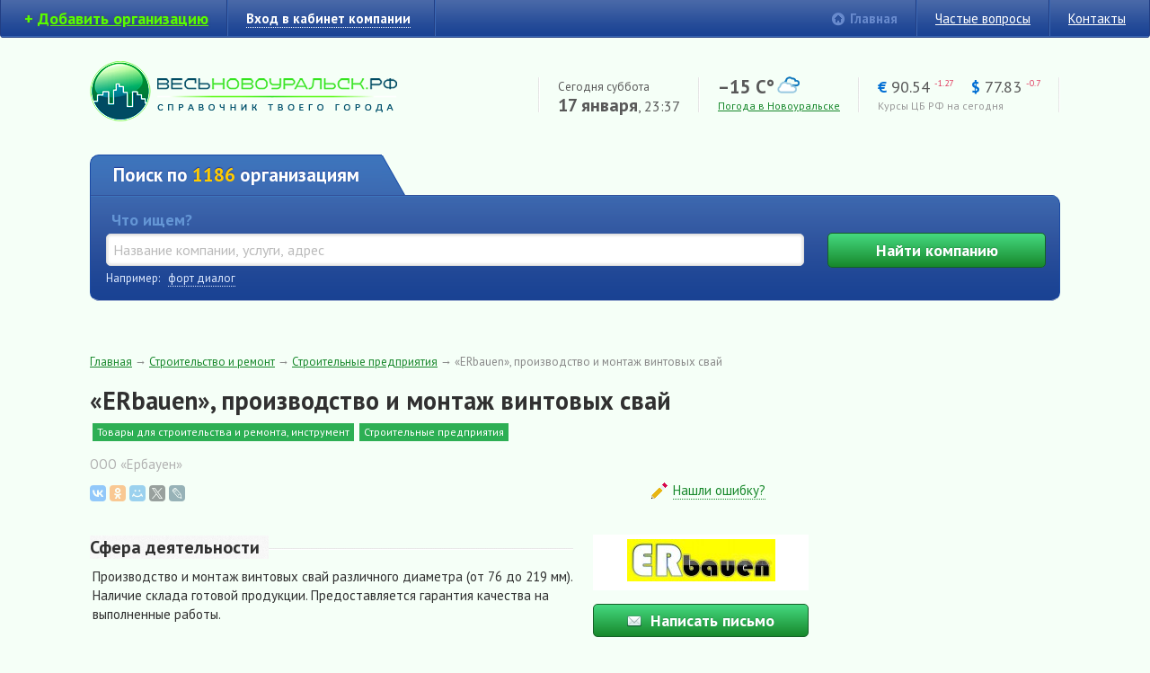

--- FILE ---
content_type: text/html; charset=UTF-8
request_url: https://vn44.ru/firms/erbauen_1249.html?id_category=200
body_size: 9995
content:
<!DOCTYPE HTML PUBLIC "-//W3C//DTD HTML 4.01//EN" "http://www.w3.org/TR/html4/strict.dtd">
<html xmlns="http://www.w3.org/1999/xhtml">

<head>
    <base href="https://vn44.ru" />
    <meta http-equiv="content-type" content="text/html; charset=utf-8" />
    <meta name="viewport" content="width=device-width, initial-scale=1">
    <link rel="shortcut icon" href="/favicon.ico" type="image/x-icon" />
    
    <link rel="canonical" href="https://vn44.ru/firms/erbauen_1249.html" />
<link rel="stylesheet" type="text/css" href="/assets/3d6ac08e/c_395c2bd440fe692557ff562975a725fb.css" />
<script type="text/javascript" src="/assets/3d6ac08e/c_67600afe54e511a341a7fa0b9f5efe6f.js"></script>
<title>«ERbauen» Новоуральск — производство и монтаж винтовых свай (ООО «Ербауен»): телефон, адрес, сайт</title>
    <meta name="description" content="Производство и монтаж винтовых свай различного диаметра (от 76 до 219 мм). Наличие склада готовой продукции. Предоставляется гарантия качества на выполненные работы." />
    <meta name="keywords" content="Весь, Новоуральск, справочник, предприятия, организации, онлайн, online" />

    <link href="https://fonts.googleapis.com/css?family=PT+Sans:400,400i,700,700i&display=swap&subset=cyrillic" rel="stylesheet">

    <script async src="https://ad.mail.ru/static/ads-async.js"></script>
</head>    
<body>

    <!-- Yandex.Metrika counter -->
<script type="text/javascript" >
	(function(m,e,t,r,i,k,a){m[i]=m[i]||function(){(m[i].a=m[i].a||[]).push(arguments)};
		m[i].l=1*new Date();
		for (var j = 0; j < document.scripts.length; j++) {if (document.scripts[j].src === r) { return; }}
		k=e.createElement(t),a=e.getElementsByTagName(t)[0],k.async=1,k.src=r,a.parentNode.insertBefore(k,a)})
	(window, document, "script", "https://mc.yandex.ru/metrika/tag.js", "ym");

	ym(21268675, "init", {
		clickmap:true,
		trackLinks:true,
		accurateTrackBounce:true
	});
</script>
<noscript><div><img src="https://mc.yandex.ru/watch/21268675" style="position:absolute; left:-9999px;" alt="" /></div></noscript>
<!-- /Yandex.Metrika counter -->


<div id="loader">&nbsp;</div>
<div class="shadow">&nbsp;</div>

<div id="wrapper">
    
        <!--/* Revive Adserver Javascript Tag v3.0.0 (Rich Media - OpenX) */-->

    <script type='text/javascript'><!--//<![CDATA[
    document.MAX_ct0 ='{clickurl}';

    var m3_u = (location.protocol=='https:'?'https://go.vn44.ru/delivery/ajs.php':'http://go.vn44.ru/delivery/ajs.php');
    var m3_r = Math.floor(Math.random()*99999999999);
    if (!document.MAX_used) document.MAX_used = ',';
    document.write ("<scr"+"ipt type='text/javascript' src='"+m3_u);
    document.write ("?zoneid=4&amp;target=_blank");
    document.write ('&amp;cb=' + m3_r);
    if (document.MAX_used != ',') document.write ("&amp;exclude=" + document.MAX_used);
    document.write (document.charset ? '&amp;charset='+document.charset : (document.characterSet ? '&amp;charset='+document.characterSet : ''));
    document.write ("&amp;loc=" + escape(window.location));
    if (document.referrer) document.write ("&amp;referer=" + escape(document.referrer));
    if (document.context) document.write ("&context=" + escape(document.context));
    if ((typeof(document.MAX_ct0) != 'undefined') && (document.MAX_ct0.substring(0,4) == 'http')) {
        document.write ("&amp;ct0=" + escape(document.MAX_ct0));
    }
    if (document.mmm_fo) document.write ("&amp;mmm_fo=1");
    document.write ("'><\/scr"+"ipt>");
    //]]>--></script><noscript><a href='https://go.vn44.ru/delivery/ck.php?n=a4e626d4&amp;cb={random}' target='_blank'><img src='http://go.vn44.ru/delivery/avw.php?zoneid=4&amp;cb={random}&amp;n=a4e626d4&amp;ct0={clickurl}' border='0' alt='' /></a></noscript>


    <div id="top-nav">
        <ul class="left">
            
                        
                <li class="first add-button"><b>+</b> <a href="/users/signup.html" title="Регистрация компании в справочнике. Бесплатно"><span>Добавить организацию</span></a></li>
                <li class="break">&nbsp;</li>
            
                                    <li class="last"><a href="/site/login.html" title="" class="system" id="enter-link" rel="nofollow"><span>Вход в кабинет компании</span></a></li>
                    <li class="break">&nbsp;</li>
                                    </ul>
        
        <ul class="right">
            <li class="main-link"><a href="https://vn44.ru" title="на главную">Главная</a></li>
            <li class="break">&nbsp;</li>
            
            <!-- li><a href="#" title="" >Новости справочника</a></li>
            <li class="break">&nbsp;</li -->
            
            <li><a href="/faq.html" title="">Частые вопросы</a></li>
            <li class="break">&nbsp;</li>
            
            <li class="last"><a href="https://vn44.ru/firms/ves_novoural_sk_26.html" rel="nofollow" title="">Контакты</a></li>
        </ul>
        
        <div class="clear">&nbsp;</div>
    </div><!-- #top-nav -->    
        <div class="borders"><div id="header" class="box">
        <div id="logo" class="left"><a href="https://vn44.ru" title="на главную"><img src="./img/logo.png" width="342" height="67" alt="Весь Новоуральск — онлайн-справочник"></a></div>
        

        <ul class="right">
            <noindex>
                <li class="break">&nbsp;</li>
                <li>
                    <p>Сегодня суббота</p>
                    <p class="date"><span>17 января</span>, 23:37</p>
                </li>

                <li class="break">&nbsp;</li>
            </noindex>
            <li class="weather-box">
                <noindex>
                <p class="temp">–15 C&deg; <img title="пасмурно" src="/img/weather/04n.png" alt="" /></p>
                </noindex>
                
                                    <noindex>
                                        <p>
                                                        <a  rel="nofollow"  href="/pogoda.html" title="Прогноз погоды в Новоуральске на 7 дней">Погода в Новоуральске</a>
                        </p>
                                    </noindex>
                
            </li>
            <noindex>
                <li class="break">&nbsp;</li>
                <li class="cbrf-box">
                    <p class="cbrf">
                        <span title="Евро">&euro;</span> 90.54 <sup class="minus">-1.27</sup>                        &nbsp;&nbsp;
                        <span title="Доллар">$</span> 77.83 <sup class="minus">-0.7</sup>                    </p>
                    <p>
                        <span class="hint">Курсы ЦБ РФ на сегодня</span>
                        <!-- a href="#" title="">Подробные курсы валют на сегодня</a -->
                    </p>
                </li>

                <li class="break">&nbsp;</li>
            </noindex>
        </ul>

        
        <div class="clear">&nbsp;</div>
    </div></div><!-- #header-->    
    
                <div class="borders"><div id="search" class="box">
        <div class="search-top">
            Поиск по 
                <span class="yellow">
                    1186                </span>
                организациям                
                    </div><div class="search-right-corner">&nbsp;</div>
        
                
                
        <div class="search-box">
            <div class="search-box-borders">
                <form action="/search.html" method="get">
                    <table class="main-search">
                        <tr>
                            <td width="76%" class="search-td">
                                <label>Что ищем?</label>
                                <input type="text" name="query" value="" placeholder="Название компании, услуги, адрес" />
                            </td>
                            <td width="1%">&nbsp;</td>
                            
                                                        
                            <td align="right">
                                <label>&nbsp;</label>
                                <button type="submit">Найти<span> компанию</span></button>
                            </td>
                        </tr>
                    </table>
                    
                                                                    <div id="search-examples">
                            Например:
                            &nbsp;
                            <a href="/search.html?query=%D1%84%D0%BE%D1%80%D1%82+%D0%B4%D0%B8%D0%B0%D0%BB%D0%BE%D0%B3">форт диалог</a> 
                        </div>
                        <script type="text/javascript">
                            $(function() {
                                $('#search-examples a').click(function() {
                                    var q = $(this).html();
                                    $('.search-box input[name="query"]').val(q).trigger('keydown');
                                    return false;
                                });
                            });
                        </script>
                                        
                                        
                </form>
            </div>
            
            <!-- div id="adv-search-link"><div>
                <span><a href="#" title="развернуть">Расширенный поиск</a> &darr;</span>
                <span class="hide"><a href="#" title="свернуть">Свернуть</a> &uarr;</span>
            </div></div -->
            
            <script type="text/javascript">
                $(function() {
                    $('#adv-search-link a').click(function() {
                        $('#adv-search-link span').toggle();
                        $('#adv-search').slideToggle();
                        return false;
                    });
                });
                
                $(function() {
                    function split( val ) {
                        return val.split( /[,\s]+/ );
                    }
                    function extractLast( term ) {
                        return split( term ).pop();
                    }
                 
                    $( ".search-box input[name='query']" )
                        // don't navigate away from the field on tab when selecting an item
                        .bind( "keydown", function( event ) {
                            if ( event.keyCode === $.ui.keyCode.TAB &&
                                $( this ).data( "ui-autocomplete" ).menu.active ) {
                                    event.preventDefault();
                                }
                        })
                        .autocomplete({
                            source: function( request, response ) {
                                $.getJSON( "/search/keywords.html", {
                                    //term: extractLast( request.term )
                                    term: request.term
                                }, response );
                            },
                            search: function() {
                                // custom minLength
                                //var term = extractLast( this.value );
                                var term = this.value;
                                //console.log(term);
                                if ( term.length < 2 ) {
                                    return false;
                                }
                            },
                            focus: function() {
                                // prevent value inserted on focus
                                return false;
                            },
                            select: function( event, ui ) {
                                //document.location.href = ui.item.value;
                                return false;
                                /*
                                var terms = split( this.value );
                                // remove the current input
                                terms.pop();
                                // add the selected item
                                terms.push( ui.item.value );
                                // add placeholder to get the comma-and-space at the end
                                terms.push( "" );
                                this.value = terms.join( " " );
                                return false;
                                 */
                            },

                      })
                        .data("ui-autocomplete")._renderItem = function( ul, item ) {
                            return $( '<li class="search-item">' )
                                .append(item.content/*
                                    '<a href="' + item.value + '">' +
                                    '<span class="search-item-logo">' +
                                    (item.logo ? '<img src="' + item.logo + '" />' : '') +
                                    '</span>' +
                                    '<span class="search-item-title">' +
                                    item.label +
                                    '</span>' +
                                    "</a>"*/)
                                .attr( "data-value", item.value )
                                .appendTo( ul );
                        }
                  });
            </script>
            
        </div>

                
    </div></div><!-- #search -->

    <div class="borders"><div class="box">
        <div class="test-top-banners">

            <div style="text-align: center;">
                <!--/* Revive Adserver Javascript Tag v3.0.0 */-->

                <script type='text/javascript'><!--//<![CDATA[
                    var m3_u = (location.protocol=='https:'?'https://go.vn44.ru/delivery/ajs.php':'http://go.vn44.ru/delivery/ajs.php');
                    var m3_r = Math.floor(Math.random()*99999999999);
                    if (!document.MAX_used) document.MAX_used = ',';
                    document.write ("<scr"+"ipt type='text/javascript' src='"+m3_u);
                    document.write ("?zoneid=11");
                    document.write ('&amp;cb=' + m3_r);
                    if (document.MAX_used != ',') document.write ("&amp;exclude=" + document.MAX_used);
                    document.write (document.charset ? '&amp;charset='+document.charset : (document.characterSet ? '&amp;charset='+document.characterSet : ''));
                    document.write ("&amp;loc=" + escape(window.location));
                    if (document.referrer) document.write ("&amp;referer=" + escape(document.referrer));
                    if (document.context) document.write ("&context=" + escape(document.context));
                    if (document.mmm_fo) document.write ("&amp;mmm_fo=1");
                    document.write ("'><\/scr"+"ipt>");
                    //]]>--></script><noscript><a href='https://go.vn44.ru/delivery/ck.php?n=ac2cdb82&amp;cb=INSERT_RANDOM_NUMBER_HERE' target='_blank'><img src='http://go.vn44.ru/delivery/avw.php?zoneid=11&amp;cb=INSERT_RANDOM_NUMBER_HERE&amp;n=ac2cdb82' border='0' alt='' /></a></noscript>

            </div>

            <ul>
                <li>
                    <!--/* Revive Adserver Javascript Tag v3.0.0 */-->

                    <script type='text/javascript'><!--//<![CDATA[
                        document.MAX_ct0 ='INSERT_ENCODED_CLICKURL_HERE';

                        var m3_u = (location.protocol=='https:'?'https://go.vn44.ru/delivery/ajs.php':'http://go.vn44.ru/delivery/ajs.php');
                        var m3_r = Math.floor(Math.random()*99999999999);
                        if (!document.MAX_used) document.MAX_used = ',';
                        document.write ("<scr"+"ipt type='text/javascript' src='"+m3_u);
                        document.write ("?zoneid=5");
                        document.write ('&amp;cb=' + m3_r);
                        if (document.MAX_used != ',') document.write ("&amp;exclude=" + document.MAX_used);
                        document.write (document.charset ? '&amp;charset='+document.charset : (document.characterSet ? '&amp;charset='+document.characterSet : ''));
                        document.write ("&amp;loc=" + escape(window.location));
                        if (document.referrer) document.write ("&amp;referer=" + escape(document.referrer));
                        if (document.context) document.write ("&context=" + escape(document.context));
                        if ((typeof(document.MAX_ct0) != 'undefined') && (document.MAX_ct0.substring(0,4) == 'http')) {
                            document.write ("&amp;ct0=" + escape(document.MAX_ct0));
                        }
                        if (document.mmm_fo) document.write ("&amp;mmm_fo=1");
                        document.write ("'><\/scr"+"ipt>");
                        //]]>--></script><noscript><a href='https://go.vn44.ru/delivery/ck.php?n=ab1730ea&amp;cb=INSERT_RANDOM_NUMBER_HERE' target='_blank'><img src='http://go.vn44.ru/delivery/avw.php?zoneid=5&amp;cb=INSERT_RANDOM_NUMBER_HERE&amp;n=ab1730ea&amp;ct0=INSERT_ENCODED_CLICKURL_HERE' border='0' alt='' /></a></noscript>

                </li>
                <li>
                    <!--/* Revive Adserver Javascript Tag v3.0.0 */-->

                    <script type='text/javascript'><!--//<![CDATA[
                        document.MAX_ct0 ='INSERT_ENCODED_CLICKURL_HERE';

                        var m3_u = (location.protocol=='https:'?'https://go.vn44.ru/delivery/ajs.php':'http://go.vn44.ru/delivery/ajs.php');
                        var m3_r = Math.floor(Math.random()*99999999999);
                        if (!document.MAX_used) document.MAX_used = ',';
                        document.write ("<scr"+"ipt type='text/javascript' src='"+m3_u);
                        document.write ("?zoneid=6");
                        document.write ('&amp;cb=' + m3_r);
                        if (document.MAX_used != ',') document.write ("&amp;exclude=" + document.MAX_used);
                        document.write (document.charset ? '&amp;charset='+document.charset : (document.characterSet ? '&amp;charset='+document.characterSet : ''));
                        document.write ("&amp;loc=" + escape(window.location));
                        if (document.referrer) document.write ("&amp;referer=" + escape(document.referrer));
                        if (document.context) document.write ("&context=" + escape(document.context));
                        if ((typeof(document.MAX_ct0) != 'undefined') && (document.MAX_ct0.substring(0,4) == 'http')) {
                            document.write ("&amp;ct0=" + escape(document.MAX_ct0));
                        }
                        if (document.mmm_fo) document.write ("&amp;mmm_fo=1");
                        document.write ("'><\/scr"+"ipt>");
                        //]]>--></script><noscript><a href='https://go.vn44.ru/delivery/ck.php?n=aebee7b7&amp;cb=INSERT_RANDOM_NUMBER_HERE' target='_blank'><img src='http://go.vn44.ru/delivery/avw.php?zoneid=6&amp;cb=INSERT_RANDOM_NUMBER_HERE&amp;n=aebee7b7&amp;ct0=INSERT_ENCODED_CLICKURL_HERE' border='0' alt='' /></a></noscript>

                </li>
                <li>
                    <!--/* Revive Adserver Javascript Tag v3.0.0 */-->

                    <script type='text/javascript'><!--//<![CDATA[
                        document.MAX_ct0 ='INSERT_ENCODED_CLICKURL_HERE';

                        var m3_u = (location.protocol=='https:'?'https://go.vn44.ru/delivery/ajs.php':'http://go.vn44.ru/delivery/ajs.php');
                        var m3_r = Math.floor(Math.random()*99999999999);
                        if (!document.MAX_used) document.MAX_used = ',';
                        document.write ("<scr"+"ipt type='text/javascript' src='"+m3_u);
                        document.write ("?zoneid=7");
                        document.write ('&amp;cb=' + m3_r);
                        if (document.MAX_used != ',') document.write ("&amp;exclude=" + document.MAX_used);
                        document.write (document.charset ? '&amp;charset='+document.charset : (document.characterSet ? '&amp;charset='+document.characterSet : ''));
                        document.write ("&amp;loc=" + escape(window.location));
                        if (document.referrer) document.write ("&amp;referer=" + escape(document.referrer));
                        if (document.context) document.write ("&context=" + escape(document.context));
                        if ((typeof(document.MAX_ct0) != 'undefined') && (document.MAX_ct0.substring(0,4) == 'http')) {
                            document.write ("&amp;ct0=" + escape(document.MAX_ct0));
                        }
                        if (document.mmm_fo) document.write ("&amp;mmm_fo=1");
                        document.write ("'><\/scr"+"ipt>");
                        //]]>--></script><noscript><a href='https://go.vn44.ru/delivery/ck.php?n=a5adb2ac&amp;cb=INSERT_RANDOM_NUMBER_HERE' target='_blank'><img src='http://go.vn44.ru/delivery/avw.php?zoneid=7&amp;cb=INSERT_RANDOM_NUMBER_HERE&amp;n=a5adb2ac&amp;ct0=INSERT_ENCODED_CLICKURL_HERE' border='0' alt='' /></a></noscript>

                </li>
                <li>
                    <!--/* Revive Adserver Javascript Tag v3.0.0 */-->

                    <script type='text/javascript'><!--//<![CDATA[
                        document.MAX_ct0 ='INSERT_ENCODED_CLICKURL_HERE';

                        var m3_u = (location.protocol=='https:'?'https://go.vn44.ru/delivery/ajs.php':'http://go.vn44.ru/delivery/ajs.php');
                        var m3_r = Math.floor(Math.random()*99999999999);
                        if (!document.MAX_used) document.MAX_used = ',';
                        document.write ("<scr"+"ipt type='text/javascript' src='"+m3_u);
                        document.write ("?zoneid=8");
                        document.write ('&amp;cb=' + m3_r);
                        if (document.MAX_used != ',') document.write ("&amp;exclude=" + document.MAX_used);
                        document.write (document.charset ? '&amp;charset='+document.charset : (document.characterSet ? '&amp;charset='+document.characterSet : ''));
                        document.write ("&amp;loc=" + escape(window.location));
                        if (document.referrer) document.write ("&amp;referer=" + escape(document.referrer));
                        if (document.context) document.write ("&context=" + escape(document.context));
                        if ((typeof(document.MAX_ct0) != 'undefined') && (document.MAX_ct0.substring(0,4) == 'http')) {
                            document.write ("&amp;ct0=" + escape(document.MAX_ct0));
                        }
                        if (document.mmm_fo) document.write ("&amp;mmm_fo=1");
                        document.write ("'><\/scr"+"ipt>");
                        //]]>--></script><noscript><a href='https://go.vn44.ru/delivery/ck.php?n=a0804bfb&amp;cb=INSERT_RANDOM_NUMBER_HERE' target='_blank'><img src='http://go.vn44.ru/delivery/avw.php?zoneid=8&amp;cb=INSERT_RANDOM_NUMBER_HERE&amp;n=a0804bfb&amp;ct0=INSERT_ENCODED_CLICKURL_HERE' border='0' alt='' /></a></noscript>

                </li>

            </ul>
        </div>
        <p>&nbsp;</p>
    </div></div>


        
        
    <div class="borders"><div class="box">
        
        <div id="middle">
            
    <div id="container" class="column2">
        <div id="content">
            <div class="breadcrumbs">
<a href="/">Главная</a>&nbsp;&rarr; <a href="/catalog/stroitel_stvo_i_remont.html">Строительство и ремонт</a>&nbsp;&rarr; <a href="/catalog/stroitel_stvo_i_remont/stroitel_nye_predpriyatiya.html">Строительные предприятия</a>&nbsp;&rarr; <span>«ERbauen», производство и монтаж винтовых свай</span></div>



<div class="firm">
    <h1>«ERbauen», производство и монтаж винтовых свай</h1>
    <div class="firm-catalog-links">
                    <span><a href="/catalog/stroitel_stvo_i_remont/tovary_dlya_stroitel_stva_i_remonta_instrument.html" title="">Товары для строительства и ремонта, инструмент</a></span>
                    <span><a href="/catalog/stroitel_stvo_i_remont/stroitel_nye_predpriyatiya.html" title="">Строительные предприятия</a></span>
            </div>
    
    <div class="clear">&nbsp;</div>
    
            <h2>ООО «Ербауен»</h2>
        
        
    <table width="100%">
        <tr valign="middle">
            <td>
                <div class="yandex-share">
                    <div id="yaShareFirm"></div>
                </div>
            </td>
            <td class="firm-right-col" align="center">
                <noindex>
                    <span class="firm-edit-info"><a href="/site/changeinfo/1249.html" class="firm-edit-info-link system show-tooltip" rel="nofollow" title="Сообщите нам о неточностях<br>в описании компании">Нашли ошибку?</a></span>
                </noindex>
            </td>
        </tr>
    </table>
    
    <table width="100%" class="firm-table">
        <tr>
            <td>
                <div class="mobile-only">
                                            <div class="image"><img width="165" src="/resourses/thumbs/165x0/uploads/logo/1488358578_1249.jpg" alt="«ERbauen», производство и монтаж винтовых свай" /></div>
                    
                                            <div><a href="/site/sendmail/1249.html" rel="nofollow" title="написать письмо в компанию" class="form-button"><span class="form-button-sendmail">Написать письмо</span></a></div>
                                    </div>


                                    <div class="firm-block">
                        <div class="firm-block-header"><span>Сфера деятельности</span></div>
                        <div class="firm-block-content">
                            <p>Производство и монтаж винтовых свай различного диаметра (от 76 до 219 мм). Наличие склада готовой продукции. Предоставляется гарантия качества на выполненные работы.</p>                        </div>
                    </div>
                                             
                                    <div class="firm-block">
                        <div class="firm-block-header"><span>Сайт компании</span></div>
                        <div class="firm-block-content">
                            <p class="firm-website">
                                <a href="/site/away.html?url=http%3A//erbauen.ru/&id_firm=1249&key=91e00ee649cf8d41315806895023918d" target="_blank" rel="nofollow" title="перейти на сайт">erbauen.ru/</a>
                            </p>
                        </div>
                    </div>
                    
                
                                    
<div class="firm-block">
    <div class="firm-block-header"><span>Контакты</span></div>
    
    <div class="firm-block-content">
                
                    <table>
    <tr>
        <td><p><strong>Телефон:</strong></p></td>
        <td>&nbsp;&nbsp;</td>
        <td>
            <table>
                                    <tr>
                        <td nowrap="nowrap"><p><a class="phone-link link" href="tel:+79028795691">+7 902 879-56-91</p></td>
                        <td>&nbsp;&nbsp;</td>
                        <td>
                                                    </td>
                    </tr>
                            </table>
        </td>
    </tr>
</table>            </div>
</div>

    <div class="firm-block">
        <div class="firm-block-header"><span>Дополнительная информация</span></div>
        <div class="firm-block-content">
                            <table>
    <tr>
        <td><p><strong>Часы&nbsp;работы:</strong></p></td>
        <td>&nbsp;&nbsp;</td>
        <td><p>ПН-ПТ: 08:00—20:00<br />
СБ-ВС: 09:00—17:00<br />
без перерыва и выходных</p></td>
    </tr>
</table>                        
                            <p class="payments-list">
    <strong>Способы оплаты:</strong>
            <i class="payment-icon payment-cash show-tooltip" title="Наличный расчет"></i>
            <i class="payment-icon payment-non-cash show-tooltip" title="Безналичный расчет для юр. лиц"></i>
    </p>                    </div>
    </div>
                
                <div class="mobile-only">
                    <div style="margin: 25px 0; text-align: center;">
                                                <ins class="mrg-tag"
                             style="display:inline-block;width:240px;height:400px"
                             data-ad-client="ad-1858556"
                             data-ad-slot="1858556">
                        </ins>
                        <script>
                            (MRGtag = window.MRGtag || []).push({});
                        </script>


                    </div>
                </div>
            </td>
            <td class="firm-right-col">
                
                                    <div class="image"><img width="165" src="/resourses/thumbs/165x0/uploads/logo/1488358578_1249.jpg" alt="«ERbauen», производство и монтаж винтовых свай" /></div>
                                
                                    <div><a id="sendmail-link" href="/site/sendmail/1249.html" rel="nofollow" title="Написать письмо в компанию" class="form-button show-tooltip"><span class="form-button-sendmail">Написать письмо</span></a></div>
                                
                                
                
                <div class="banner text-center" style="margin-top: 25px;">
                                        <ins class="mrg-tag"
                         style="display:inline-block;width:240px;height:400px"
                         data-ad-client="ad-1858556"
                         data-ad-slot="1858556">
                    </ins>
                    <script>
                        (MRGtag = window.MRGtag || []).push({});
                    </script>


                </div>
            </td>
        </tr>
    </table>
    
        
    
    
    
        <div class="other-firms">
        <div class="other-firms-box">
            <div class="h3">Другие компании и организации в рубрике &mdash; <br /><a href="/catalog/stroitel_stvo_i_remont/stroitel_nye_predpriyatiya.html">Строительные предприятия в Новоуральске</a>:</div>
        </div>
        <div class="hr">&nbsp;</div>
        
        <div class="other-firms-box">
                        <table>
                
                                    <tr>
                        <td>
                                                        <p>
                                <a href="/firms/avtoregiontrans_356.html?id_category=200">«АвтоРегионТранс», аренда спецтехники</a>                                <br />
                                Новоуральск, ул. Льва Толстого, 3, офис 203                            </p>
                        </td>
                        <td>
                                                                                            <p>
                                    <a href="/firms/ooo_goststroy__486.html?id_category=200">«ГостСтрой», строительная компания</a>                                    <br />
                                    Новоуральск, ул. Походная, 3                                </p>
                                                    </td>
                    </tr>
                                    <tr>
                        <td>
                                                        <p>
                                <a href="/firms/adi-stroy_1056.html">«АДИ-СТРОЙ», строительство фундаментов</a>                                <br />
                                Новоуральск, ул. проезд Автотранспортников, 8, офис 304, 3 этаж                            </p>
                        </td>
                        <td>
                                                                                            <p>
                                    <a href="/firms/dom_kamnya_434.html?id_category=200">«Дом Камня», ритуальные услуги, строительство</a>                                    <br />
                                    Новоуральск, ул. Заречная, 2/а                                </p>
                                                    </td>
                    </tr>
                                    <tr>
                        <td>
                                                        <p>
                                <a href="/firms/ooo_airik__780.html?id_category=200">«АИРиК», энергетика</a>                                <br />
                                Новоуральск, ул. Центральный проезд, 13/1                            </p>
                        </td>
                        <td>
                                                                                            <p>
                                    <a href="/firms/zodchiy_1199.html?id_category=200">«Зодчий», строительство, ремонт, реконструкция</a>                                    <br />
                                    Новоуральск, ул. Автозаводская, 31/г                                </p>
                                                    </td>
                    </tr>
                                    <tr>
                        <td>
                                                        <p>
                                <a href="/firms/proektnaya_masterskaya_arhon_ooo_kvoliti_proekt__927.html?id_category=200">«Архон», проектная мастерская, все виды проектных работ</a>                                <br />
                                                            </p>
                        </td>
                        <td>
                                                                                            <p>
                                    <a href="/firms/zao_inzhenernaya_kompaniya_564.html?id_category=200">«Инженерная компания», лифтовое оборудование</a>                                    <br />
                                    Новоуральск, ул. Центральный проезд, 4, офис 220                                </p>
                                                    </td>
                    </tr>
                            </table>
        </div>
    </div>
    
    
    
</div>
<div id="sendmail-popup" class="popup">
    <div class="popup-box">
        <a href="#" title="закрыть" class="close">&nbsp;</a>
        <div class="popup-content">
            <div class="header">&nbsp;</div>
        </div>
    </div>
</div>            &nbsp;
        </div><!-- #content-->
    </div><!-- #container -->

    <div id="side-right">
        <div class="banner">
            <!--/* Revive Adserver Javascript Tag v3.0.0 (Rich Media - OpenX) */-->
<script type='text/javascript'><!--//<![CDATA[
   document.MAX_ct0 ='{clickurl}';

   var m3_u = (location.protocol=='https:'?'https://go.vn44.ru/delivery/ajs.php':'http://go.vn44.ru/delivery/ajs.php');
   var m3_r = Math.floor(Math.random()*99999999999);
   if (!document.MAX_used) document.MAX_used = ',';
   document.write ("<scr"+"ipt type='text/javascript' src='"+m3_u);
   document.write ("?zoneid=3");
   document.write ('&amp;cb=' + m3_r);
   if (document.MAX_used != ',') document.write ("&amp;exclude=" + document.MAX_used);
   document.write (document.charset ? '&amp;charset='+document.charset : (document.characterSet ? '&amp;charset='+document.characterSet : ''));
   document.write ("&amp;loc=" + escape(window.location));
   if (document.referrer) document.write ("&amp;referer=" + escape(document.referrer));
   if (document.context) document.write ("&context=" + escape(document.context));
   if ((typeof(document.MAX_ct0) != 'undefined') && (document.MAX_ct0.substring(0,4) == 'http')) {
       document.write ("&amp;ct0=" + escape(document.MAX_ct0));
   }
   if (document.mmm_fo) document.write ("&amp;mmm_fo=1");
   document.write ("'><\/scr"+"ipt>");
//]]>--></script><noscript><a href='https://go.vn44.ru/delivery/ck.php?n=ab57ff0e&amp;cb={random}' target='_blank'><img src='http://go.vn44.ru/delivery/avw.php?zoneid=3&amp;cb={random}&amp;n=ab57ff0e&amp;ct0={clickurl}' border='0' alt='' /></a></noscript>


        </div>
        
        
        <div class="banner">
            <!--/* Revive Adserver Javascript Tag v3.0.0 (Rich Media - OpenX) */-->
<script type='text/javascript'><!--//<![CDATA[
   document.MAX_ct0 ='{clickurl}';

   var m3_u = (location.protocol=='https:'?'https://go.vn44.ru/delivery/ajs.php':'http://go.vn44.ru/delivery/ajs.php');
   var m3_r = Math.floor(Math.random()*99999999999);
   if (!document.MAX_used) document.MAX_used = ',';
   document.write ("<scr"+"ipt type='text/javascript' src='"+m3_u);
   document.write ("?zoneid=1&amp;charset=UTF-8");
   document.write ('&amp;cb=' + m3_r);
   if (document.MAX_used != ',') document.write ("&amp;exclude=" + document.MAX_used);
   document.write ('&amp;charset=UTF-8');
   document.write ("&amp;loc=" + escape(window.location));
   if (document.referrer) document.write ("&amp;referer=" + escape(document.referrer));
   if (document.context) document.write ("&context=" + escape(document.context));
   if ((typeof(document.MAX_ct0) != 'undefined') && (document.MAX_ct0.substring(0,4) == 'http')) {
       document.write ("&amp;ct0=" + escape(document.MAX_ct0));
   }
   if (document.mmm_fo) document.write ("&amp;mmm_fo=1");
   document.write ("'><\/scr"+"ipt>");
//]]>--></script><noscript><a href='https://go.vn44.ru/delivery/ck.php?n=af19e852&amp;cb={random}' target='_blank'><img src='http://go.vn44.ru/delivery/avw.php?zoneid=1&amp;charset=UTF-8&amp;cb={random}&amp;n=af19e852&amp;ct0={clickurl}' border='0' alt='' /></a></noscript>


        </div>
        
        <div class="banner">
<!--/* Revive Adserver Javascript Tag v3.0.0 (Rich Media - OpenX) */-->
<script type='text/javascript'><!--//<![CDATA[
   document.MAX_ct0 ='{clickurl}';

   var m3_u = (location.protocol=='https:'?'https://go.vn44.ru/delivery/ajs.php':'http://go.vn44.ru/delivery/ajs.php');
   var m3_r = Math.floor(Math.random()*99999999999);
   if (!document.MAX_used) document.MAX_used = ',';
   document.write ("<scr"+"ipt type='text/javascript' src='"+m3_u);
   document.write ("?zoneid=2&amp;charset=UTF-8");
   document.write ('&amp;cb=' + m3_r);
   if (document.MAX_used != ',') document.write ("&amp;exclude=" + document.MAX_used);
   document.write ('&amp;charset=UTF-8');
   document.write ("&amp;loc=" + escape(window.location));
   if (document.referrer) document.write ("&amp;referer=" + escape(document.referrer));
   if (document.context) document.write ("&context=" + escape(document.context));
   if ((typeof(document.MAX_ct0) != 'undefined') && (document.MAX_ct0.substring(0,4) == 'http')) {
       document.write ("&amp;ct0=" + escape(document.MAX_ct0));
   }
   if (document.mmm_fo) document.write ("&amp;mmm_fo=1");
   document.write ("'><\/scr"+"ipt>");
//]]>--></script><noscript><a href='https://go.vn44.ru/delivery/ck.php?n=a7d4e208&amp;cb={random}' target='_blank'><img src='http://go.vn44.ru/delivery/avw.php?zoneid=2&amp;charset=UTF-8&amp;cb={random}&amp;n=a7d4e208&amp;ct0={clickurl}' border='0' alt='' /></a></noscript>

        </div>

        <div class="banner">
                        <ins class="mrg-tag"
                 style="display:inline-block;width:160px;height:600px"
                 data-ad-client="ad-1886845"
                 data-ad-slot="1886845">
            </ins>
            <script>
                (MRGtag = window.MRGtag || []).push({});
            </script>
        </div>
        
    </div><!-- .sidebar#sideRight -->
    
        </div><!-- #middle -->
    </div></div>
    
    	<div class="borders">
		<div class="box">
			<div class="banner">
				<!-- Yandex.RTB R-A-3575465-4 -->
				<!-- div id="yandex_rtb_R-A-3575465-4"></div>
				<script>
					window.yaContextCb.push(() => {
						Ya.Context.AdvManager.render({
							"blockId": "R-A-3575465-4",
							"renderTo": "yandex_rtb_R-A-3575465-4",
							"type": "feed"
						})
					})
				</script -->
			</div>
		</div>
	</div>

	<div id="empty">&nbsp;</div>
    
    <div id="footer">
        <div class="borders"><div class="footer-content box">
            <ul class="left">
                <li class="logo first"><img src="./img/logo-footer.png" width="212" height="41" /></li>
                <li>
                    <p><a href="/users/signup.html" title="" rel="nofollow">Зарегистрировать компанию</a></p>
                    <p><a href="/site/login.html" title="" rel="nofollow">Вход в кабинет компании</a></p>
                </li>
                <li>&nbsp;</li>
                <li>
                    <p><a href="https://vn44.ru" title="" rel="nofollow">Главная</a></p>
                    <!-- p><a href="#" title="">Новости справочника</a></p -->
                    <p><a href="https://vn44.ru/firms/ves_novoural_sk_26.html" title="" rel="nofollow">Контакты</a></p>
                    <p><a href="/faq.html" title="" rel="nofollow">Часто задаваемые вопросы</a></p>
                </li>
                <li>
                    <!-- p><a href="#" title="">Новости компаний</a></p -->
                    <p><a href="/sale.html" title="" rel="nofollow">Для рекламодателя</a></p>
                    <div>&nbsp;</div>
                    <p>
                        <!-- Yandex.Metrika informer -->
                        <a href="https://metrika.yandex.ru/stat/?id=21268675&amp;from=informer"
                           target="_blank" rel="nofollow"><img src="https://informer.yandex.ru/informer/21268675/1_1_FFFFFFFF_EFEFEFFF_0_pageviews"
                                                               style="width:80px; height:15px; border:0;" alt="Яндекс.Метрика" title="Яндекс.Метрика: данные за сегодня (просмотры)" /></a>
                        <!-- /Yandex.Metrika informer -->
                    </p>
                                    </li>
            </ul>
            
            <ul class="right">
                <li>
                    <p align="right">Разработка дизайна сайта</p>
                    <p align="right">Алексей Демин</p>
                </li>
            </ul>
            
            <div class="clear">&nbsp;</div>
        </div></div>
    </div><!-- #footer -->
    
    <script type="text/javascript">
        $(function () {
            $.scrollUp({
                scrollName: 'scrollUp', // Element ID
                scrollDistance: 450, // Distance from top/bottom before showing element (px)
                scrollFrom: 'top', // 'top' or 'bottom'
                scrollSpeed: 300, // Speed back to top (ms)
                easingType: 'linear', // Scroll to top easing (see http://easings.net/)
                animation: 'slide', // Fade, slide, none
                animationInSpeed: 500, // Animation in speed (ms)
                animationOutSpeed: 200, // Animation out speed (ms)
                scrollText: '↑ наверх', // Text for element, can contain HTML
                scrollTitle: false, // Set a custom <a> title if required. Defaults to scrollText
                scrollImg: false, // Set true to use image
                activeOverlay: false, // Set CSS color to display scrollUp active point, e.g '#00FFFF'
                zIndex: 2147483647 // Z-Index for the overlay
            });
            
            function scrollUpPosition() {
                var elWrapper = $('.footer-content');
                var elWrapperRight = ($(window).width() - (elWrapper.offset().left + elWrapper.outerWidth()));
                $('#scrollUp').css('right', elWrapperRight);
            }
            scrollUpPosition();
            $(window).resize(function() {
                scrollUpPosition();
            });
            
        });
    </script>
    
    
    

        <ins class="mrg-tag"
         data-ad-client="ad-1858552"
         data-ad-slot="1858552">
    </ins>
    <script>(MRGtag = window.MRGtag || []).push({})</script>
    </div><!-- #wrapper -->


    <div id="enter-popup" class="popup">
        <div class="popup-arrow">&nbsp;</div>
        <div class="popup-box">
            <a href="#" title="закрыть" class="close">&nbsp;</a>
            <div class="popup-content">
                <div class="header">Вход в кабинет компании</div>
                
                <form id="login-form" action="/site/login.html" method="post">
    <div class="form">
                
        <div class="row">
            <label for="LoginForm_username">Логин (эл. почта)</label>            <div><input class="text-field input-small" name="LoginForm[username]" id="LoginForm_username" type="text" maxlength="255" /></div>
            <div class="errorMessage" id="LoginForm_username_em_" style="display:none"></div>        </div>
        <div class="row">
            <label for="LoginForm_password">Пароль</label>            <div><input class="text-field input-small" name="LoginForm[password]" id="LoginForm_password" type="password" maxlength="50" /></div>
            <div class="errorMessage" id="LoginForm_password_em_" style="display:none"></div>            <p class="hint">Пароль был отправлен вам на эл. почту при регистрации</p>
        </div>
        <div class="row">
            <div class="checkboxes-inline">
                <input id="ytLoginForm_rememberMe" type="hidden" value="0" name="LoginForm[rememberMe]" /><input name="LoginForm[rememberMe]" id="LoginForm_rememberMe" value="1" type="checkbox" />                <label for="LoginForm_rememberMe">Запомнить меня</label>            </div>
            
        </div>
        
                
        <div class="row">
            <input class="submit-button" type="submit" name="yt0" value="Войти" />            &nbsp;&nbsp;
            <noindex><a href="/site/recover.html" title="" rel="nofollow">Забыли пароль?</a></noindex>
        </div>
    </div>

</form>                
            </div>
        </div>
    </div>

<script type="text/javascript" src="/js/lazyload.min.js"></script>

<!-- Yandex.RTB R-A-3575465-3 -->
<!-- script type="text/javascript">
	window.yaContextCb.push(()=>{
		Ya.Context.AdvManager.render({
			"blockId": "R-A-3575465-3",
			"type": "fullscreen",
			"platform": "touch"
		})
	})
</script -->

<script type="text/javascript" src="//yastatic.net/es5-shims/0.0.2/es5-shims.min.js"></script>
<script type="text/javascript" src="//yastatic.net/share2/share.js"></script>
<script type="text/javascript" src="/assets/3d6ac08e/c_caa7589df5e020e0fa28c6e58bf01d17.js"></script>
<script type="text/javascript">
/*<![CDATA[*/
                var yaShareFirm = Ya.share2('yaShareFirm', {
                    content: {
                        image: 'https://vn44.ru/resourses/thumbs/0x65/uploads/logo/1488358578_1249.jpg',
                        url: 'https://vn44.ru/firms/erbauen_1249.html',
                    },
                    theme: {
                        services: 'vkontakte,odnoklassniki,moimir,facebook,twitter,lj',
                        counter: true,
                        lang: 'ru',
                        limit: 7,
                        size: 's',
                        bare: false,
                    }
                });
jQuery(function($) {
$('#login-form').yiiactiveform({'validateOnSubmit':true,'attributes':[{'id':'LoginForm_username','inputID':'LoginForm_username','errorID':'LoginForm_username_em_','model':'LoginForm','name':'username','enableAjaxValidation':false,'clientValidation':function(value, messages, attribute) {

if($.trim(value)=='') {
	messages.push("\u041d\u0435\u043e\u0431\u0445\u043e\u0434\u0438\u043c\u043e \u0437\u0430\u043f\u043e\u043b\u043d\u0438\u0442\u044c \u043f\u043e\u043b\u0435 \u041b\u043e\u0433\u0438\u043d (\u044d\u043b. \u043f\u043e\u0447\u0442\u0430).");
}


if($.trim(value)!='' && !value.match(/^[a-zA-Z0-9!#$%&'*+\/=?^_`{|}~-]+(?:\.[a-zA-Z0-9!#$%&'*+\/=?^_`{|}~-]+)*@(?:[a-zA-Z0-9](?:[a-zA-Z0-9-]*[a-zA-Z0-9])?\.)+[a-zA-Z0-9](?:[a-zA-Z0-9-]*[a-zA-Z0-9])?$/)) {
	messages.push("\u041b\u043e\u0433\u0438\u043d (\u044d\u043b. \u043f\u043e\u0447\u0442\u0430) \u043d\u0435 \u044f\u0432\u043b\u044f\u0435\u0442\u0441\u044f \u043f\u0440\u0430\u0432\u0438\u043b\u044c\u043d\u044b\u043c E-Mail \u0430\u0434\u0440\u0435\u0441\u043e\u043c.");
}


if($.trim(value)!='') {
	
if(value.length>255) {
	messages.push("\u041b\u043e\u0433\u0438\u043d (\u044d\u043b. \u043f\u043e\u0447\u0442\u0430) \u0441\u043b\u0438\u0448\u043a\u043e\u043c \u0434\u043b\u0438\u043d\u043d\u044b\u0439 (\u041c\u0430\u043a\u0441\u0438\u043c\u0443\u043c: 255 \u0441\u0438\u043c\u0432.).");
}

}

}},{'id':'LoginForm_password','inputID':'LoginForm_password','errorID':'LoginForm_password_em_','model':'LoginForm','name':'password','enableAjaxValidation':false,'clientValidation':function(value, messages, attribute) {

if($.trim(value)=='') {
	messages.push("\u041d\u0435\u043e\u0431\u0445\u043e\u0434\u0438\u043c\u043e \u0437\u0430\u043f\u043e\u043b\u043d\u0438\u0442\u044c \u043f\u043e\u043b\u0435 \u041f\u0430\u0440\u043e\u043b\u044c.");
}


if($.trim(value)!='') {
	
if(value.length>50) {
	messages.push("\u041f\u0430\u0440\u043e\u043b\u044c \u0441\u043b\u0438\u0448\u043a\u043e\u043c \u0434\u043b\u0438\u043d\u043d\u044b\u0439 (\u041c\u0430\u043a\u0441\u0438\u043c\u0443\u043c: 50 \u0441\u0438\u043c\u0432.).");
}

}

}}]});
});
/*]]>*/
</script>
</body>
</html>